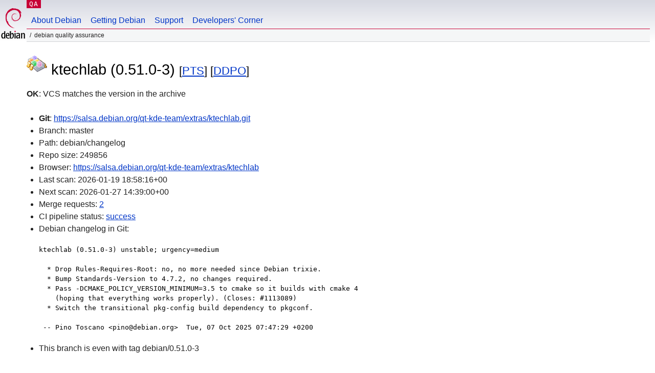

--- FILE ---
content_type: text/html; charset=utf-8
request_url: https://qa.debian.org/cgi-bin/vcswatch?package=ktechlab
body_size: 2013
content:
<!DOCTYPE HTML PUBLIC "-//W3C//DTD HTML 4.0 Transitional//EN">
<html>
<head>
  <meta http-equiv="Content-Type" content="text/html; charset=utf-8">
  <title>ktechlab vcswatch -- Debian Quality Assurance</title>
  <link rev="made" href="mailto:debian-qa@lists.debian.org">
  <link rel="shortcut icon" href="/favicon.ico">
  <link type="text/css" rel="stylesheet" href="https://www.debian.org/debian.css">
</head>
<body>
<div id="header">
	<div id="upperheader">
		<div id="logo">
			<a href="https://www.debian.org/" title="Debian Home"><img src="/Pics/openlogo-50.png" alt="Debian" width="50" height="61"></a>
		</div>
		<p class="section"><a href="/">QA</a></p>
	</div>
	<div id="navbar">
		<p class="hidecss"><a href="#inner">Skip Quicknav</a></p>
		<ul>
		   <li><a href="https://www.debian.org/intro/about">About Debian</a></li>
		   <li><a href="https://www.debian.org/distrib/">Getting Debian</a></li>
		   <li><a href="https://www.debian.org/support">Support</a></li>
		   <li><a href="https://www.debian.org/devel/">Developers'&nbsp;Corner</a></li>
		</ul>
	</div>
	<p id="breadcrumbs">Debian Quality Assurance</p>
</div>
<div id="content">



<h1><img src="https://salsa.debian.org/uploads/-/system/project/avatar/54011/logo.png" style="max-width: 40px; max-height: 40px; width: auto; height: auto;" alt=""> ktechlab (0.51.0-3)
<small>[<a href="https://tracker.debian.org/pkg/ktechlab">PTS</a>] [<a href="/developer.php?package=ktechlab">DDPO</a>]</small></h1>
<b>OK</b>: VCS matches the version in the archive

<ul>

<li><b>Git</b>: <a href="https://salsa.debian.org/qt-kde-team/extras/ktechlab.git">https://salsa.debian.org/qt-kde-team/extras/ktechlab.git</a>

</li>
<li id="editform" style="display:none;">
 <form method="GET">
 <input type="hidden" name="package" value="ktechlab">
 <input type="text" name="vcsheader" value="Vcs-Git: https://salsa.debian.org/qt-kde-team/extras/ktechlab.git" size="80">
 <input type="submit" value="Submit">
 <input type="checkbox" name="json"> JSON
 <br>
 <small>Enter a full Vcs-* header, supported schemes are: Vcs-Bzr, Vcs-Cvs, Vcs-Darcs, Vcs-Git, Vcs-Hg, Vcs-Mtn, Vcs-Svn. <br>
 For Vcs-Git append <em><b>-b</b> branch</em> to select the branch name; append <em><b>[</b>subdir<b>]</b></em> if the debian/ directory is not in the repository root. <br>
 The next upload will reset the information from the source package headers.</small>
 </form>
</li>

<li>Branch: master</li>
<li>Path:  debian/changelog </li>
<li>Repo size: 249856</li>
<li>Browser: <a href="https://salsa.debian.org/qt-kde-team/extras/ktechlab">https://salsa.debian.org/qt-kde-team/extras/ktechlab</a></li>
<li>Last scan: 2026-01-19 18:58:16+00</li>


  <li>Next scan: 2026-01-27 14:39:00+00</li>
  
  <li>Merge requests: <a href="https://salsa.debian.org/qt-kde-team/extras/ktechlab/merge_requests">2</a></li>
  <li>CI pipeline status: <a href="https://salsa.debian.org/qt-kde-team/extras/ktechlab/-/pipelines">success</a></li>
  <li>Debian changelog in Git: <pre>ktechlab (0.51.0-3) unstable; urgency=medium

  * Drop Rules-Requires-Root: no, no more needed since Debian trixie.
  * Bump Standards-Version to 4.7.2, no changes required.
  * Pass -DCMAKE_POLICY_VERSION_MINIMUM=3.5 to cmake so it builds with cmake 4
    (hoping that everything works properly). (Closes: #1113089)
  * Switch the transitional pkg-config build dependency to pkgconf.

 -- Pino Toscano &lt;pino@debian.org&gt;  Tue, 07 Oct 2025 07:47:29 +0200</pre></li>
      
      <li>This branch is even with tag debian/0.51.0-3</li>
    
    
  


</ul>


<form method="GET">
<p>
Package: <input type="text" name="package" value="ktechlab">
<input type="submit" value="Query">
<input type="checkbox" name="json"> JSON
<input type="submit" name="poke" value="Scan now">
[<a href="vcswatch">Main page</a>]
</p>
</form>

</div>
<div id="footer">
<hr class="hidecss">
<p>Back to the <a href="https://www.debian.org/">Debian Project homepage</a>.</p>
<hr>
<div id="fineprint">
  <p>To report a problem with the QA web site, file a bug on the
  <a href="https://bugs.debian.org/qa.debian.org">qa.debian.org pseudo-package</a>,
  or e-mail <a href="mailto:debian-qa@lists.debian.org">debian-qa@lists.debian.org</a>.
  For other contact information, see the Debian <a href="https://www.debian.org/contact">contact page</a>.</p>
<p>
Made by Christoph Berg.<br>

  <br>
  Copyright &copy; 1997-2015
 <a href="https://www.spi-inc.org/">SPI</a>; See <a href="https://www.debian.org/license" rel="copyright">license terms</a><br>
  Debian is a registered <a href="https://www.debian.org/trademark">trademark</a> of Software in the Public Interest, Inc.
</p>
</div>
</div> <!-- end footer -->
</div>
</body>
</html>
